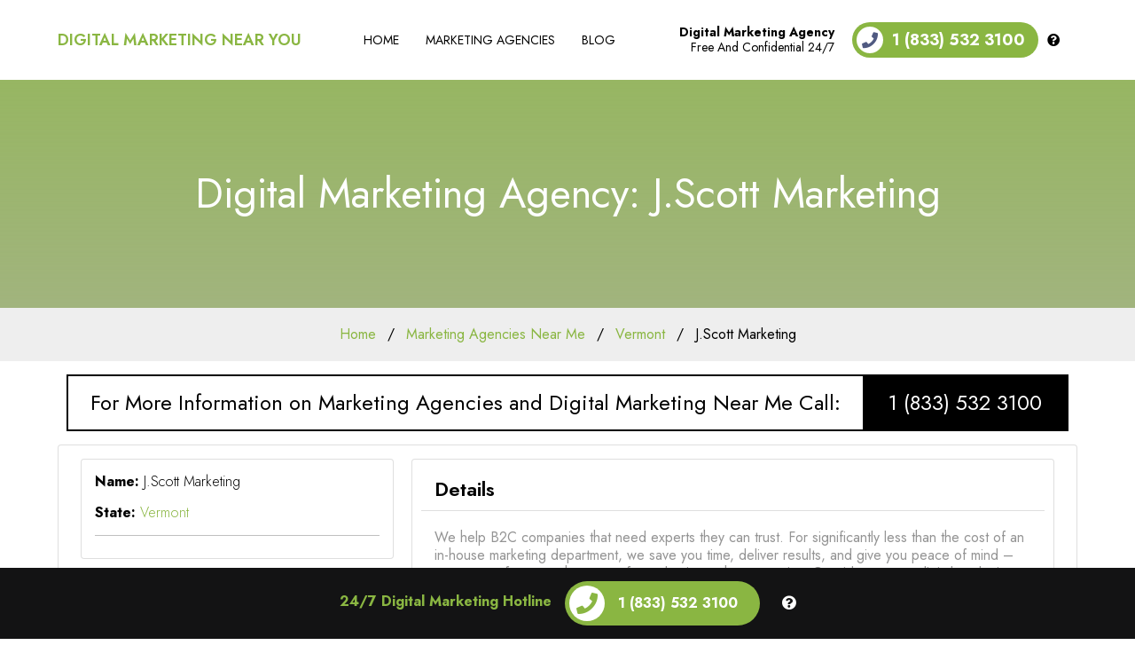

--- FILE ---
content_type: text/html; charset=UTF-8
request_url: https://www.digitalmarketingnearyou.com/marketing-agencies/j-scott-marketing/
body_size: 18335
content:
<!DOCTYPE html>
<html lang="en">

	<head> <script type="text/javascript">if(!gform){document.addEventListener("gform_main_scripts_loaded",function(){gform.scriptsLoaded=!0}),window.addEventListener("DOMContentLoaded",function(){gform.domLoaded=!0});var gform={domLoaded:!1,scriptsLoaded:!1,initializeOnLoaded:function(o){gform.domLoaded&&gform.scriptsLoaded?o():!gform.domLoaded&&gform.scriptsLoaded?window.addEventListener("DOMContentLoaded",o):document.addEventListener("gform_main_scripts_loaded",o)},hooks:{action:{},filter:{}},addAction:function(o,n,r,t){gform.addHook("action",o,n,r,t)},addFilter:function(o,n,r,t){gform.addHook("filter",o,n,r,t)},doAction:function(o){gform.doHook("action",o,arguments)},applyFilters:function(o){return gform.doHook("filter",o,arguments)},removeAction:function(o,n){gform.removeHook("action",o,n)},removeFilter:function(o,n,r){gform.removeHook("filter",o,n,r)},addHook:function(o,n,r,t,i){null==gform.hooks[o][n]&&(gform.hooks[o][n]=[]);var e=gform.hooks[o][n];null==i&&(i=n+"_"+e.length),null==t&&(t=10),gform.hooks[o][n].push({tag:i,callable:r,priority:t})},doHook:function(o,n,r){if(r=Array.prototype.slice.call(r,1),null!=gform.hooks[o][n]){var t,i=gform.hooks[o][n];i.sort(function(o,n){return o.priority-n.priority});for(var e=0;e<i.length;e++)"function"!=typeof(t=i[e].callable)&&(t=window[t]),"action"==o?t.apply(null,r):r[0]=t.apply(null,r)}if("filter"==o)return r[0]},removeHook:function(o,n,r,t){if(null!=gform.hooks[o][n])for(var i=gform.hooks[o][n],e=i.length-1;0<=e;e--)null!=t&&t!=i[e].tag||null!=r&&r!=i[e].priority||i.splice(e,1)}}}</script><meta charset="UTF-8"><script>if(navigator.userAgent.match(/MSIE|Internet Explorer/i)||navigator.userAgent.match(/Trident\/7\..*?rv:11/i)){var href=document.location.href;if(!href.match(/[?&]nowprocket/)){if(href.indexOf("?")==-1){if(href.indexOf("#")==-1){document.location.href=href+"?nowprocket=1"}else{document.location.href=href.replace("#","?nowprocket=1#")}}else{if(href.indexOf("#")==-1){document.location.href=href+"&nowprocket=1"}else{document.location.href=href.replace("#","&nowprocket=1#")}}}}</script><script>class RocketLazyLoadScripts{constructor(){this.triggerEvents=["keydown","mousedown","mousemove","touchmove","touchstart","touchend","wheel"],this.userEventHandler=this._triggerListener.bind(this),this.touchStartHandler=this._onTouchStart.bind(this),this.touchMoveHandler=this._onTouchMove.bind(this),this.touchEndHandler=this._onTouchEnd.bind(this),this.clickHandler=this._onClick.bind(this),this.interceptedClicks=[],window.addEventListener("pageshow",(e=>{this.persisted=e.persisted})),window.addEventListener("DOMContentLoaded",(()=>{this._preconnect3rdParties()})),this.delayedScripts={normal:[],async:[],defer:[]},this.allJQueries=[]}_addUserInteractionListener(e){document.hidden?e._triggerListener():(this.triggerEvents.forEach((t=>window.addEventListener(t,e.userEventHandler,{passive:!0}))),window.addEventListener("touchstart",e.touchStartHandler,{passive:!0}),window.addEventListener("mousedown",e.touchStartHandler),document.addEventListener("visibilitychange",e.userEventHandler))}_removeUserInteractionListener(){this.triggerEvents.forEach((e=>window.removeEventListener(e,this.userEventHandler,{passive:!0}))),document.removeEventListener("visibilitychange",this.userEventHandler)}_onTouchStart(e){"HTML"!==e.target.tagName&&(window.addEventListener("touchend",this.touchEndHandler),window.addEventListener("mouseup",this.touchEndHandler),window.addEventListener("touchmove",this.touchMoveHandler,{passive:!0}),window.addEventListener("mousemove",this.touchMoveHandler),e.target.addEventListener("click",this.clickHandler),this._renameDOMAttribute(e.target,"onclick","rocket-onclick"))}_onTouchMove(e){window.removeEventListener("touchend",this.touchEndHandler),window.removeEventListener("mouseup",this.touchEndHandler),window.removeEventListener("touchmove",this.touchMoveHandler,{passive:!0}),window.removeEventListener("mousemove",this.touchMoveHandler),e.target.removeEventListener("click",this.clickHandler),this._renameDOMAttribute(e.target,"rocket-onclick","onclick")}_onTouchEnd(e){window.removeEventListener("touchend",this.touchEndHandler),window.removeEventListener("mouseup",this.touchEndHandler),window.removeEventListener("touchmove",this.touchMoveHandler,{passive:!0}),window.removeEventListener("mousemove",this.touchMoveHandler)}_onClick(e){e.target.removeEventListener("click",this.clickHandler),this._renameDOMAttribute(e.target,"rocket-onclick","onclick"),this.interceptedClicks.push(e),e.preventDefault(),e.stopPropagation(),e.stopImmediatePropagation()}_replayClicks(){window.removeEventListener("touchstart",this.touchStartHandler,{passive:!0}),window.removeEventListener("mousedown",this.touchStartHandler),this.interceptedClicks.forEach((e=>{e.target.dispatchEvent(new MouseEvent("click",{view:e.view,bubbles:!0,cancelable:!0}))}))}_renameDOMAttribute(e,t,n){e.hasAttribute&&e.hasAttribute(t)&&(event.target.setAttribute(n,event.target.getAttribute(t)),event.target.removeAttribute(t))}_triggerListener(){this._removeUserInteractionListener(this),"loading"===document.readyState?document.addEventListener("DOMContentLoaded",this._loadEverythingNow.bind(this)):this._loadEverythingNow()}_preconnect3rdParties(){let e=[];document.querySelectorAll("script[type=rocketlazyloadscript]").forEach((t=>{if(t.hasAttribute("src")){const n=new URL(t.src).origin;n!==location.origin&&e.push({src:n,crossOrigin:t.crossOrigin||"module"===t.getAttribute("data-rocket-type")})}})),e=[...new Map(e.map((e=>[JSON.stringify(e),e]))).values()],this._batchInjectResourceHints(e,"preconnect")}async _loadEverythingNow(){this.lastBreath=Date.now(),this._delayEventListeners(),this._delayJQueryReady(this),this._handleDocumentWrite(),this._registerAllDelayedScripts(),this._preloadAllScripts(),await this._loadScriptsFromList(this.delayedScripts.normal),await this._loadScriptsFromList(this.delayedScripts.defer),await this._loadScriptsFromList(this.delayedScripts.async);try{await this._triggerDOMContentLoaded(),await this._triggerWindowLoad()}catch(e){}window.dispatchEvent(new Event("rocket-allScriptsLoaded")),this._replayClicks()}_registerAllDelayedScripts(){document.querySelectorAll("script[type=rocketlazyloadscript]").forEach((e=>{e.hasAttribute("src")?e.hasAttribute("async")&&!1!==e.async?this.delayedScripts.async.push(e):e.hasAttribute("defer")&&!1!==e.defer||"module"===e.getAttribute("data-rocket-type")?this.delayedScripts.defer.push(e):this.delayedScripts.normal.push(e):this.delayedScripts.normal.push(e)}))}async _transformScript(e){return await this._littleBreath(),new Promise((t=>{const n=document.createElement("script");[...e.attributes].forEach((e=>{let t=e.nodeName;"type"!==t&&("data-rocket-type"===t&&(t="type"),n.setAttribute(t,e.nodeValue))})),e.hasAttribute("src")?(n.addEventListener("load",t),n.addEventListener("error",t)):(n.text=e.text,t());try{e.parentNode.replaceChild(n,e)}catch(e){t()}}))}async _loadScriptsFromList(e){const t=e.shift();return t?(await this._transformScript(t),this._loadScriptsFromList(e)):Promise.resolve()}_preloadAllScripts(){this._batchInjectResourceHints([...this.delayedScripts.normal,...this.delayedScripts.defer,...this.delayedScripts.async],"preload")}_batchInjectResourceHints(e,t){var n=document.createDocumentFragment();e.forEach((e=>{if(e.src){const i=document.createElement("link");i.href=e.src,i.rel=t,"preconnect"!==t&&(i.as="script"),e.getAttribute&&"module"===e.getAttribute("data-rocket-type")&&(i.crossOrigin=!0),e.crossOrigin&&(i.crossOrigin=e.crossOrigin),n.appendChild(i)}})),document.head.appendChild(n)}_delayEventListeners(){let e={};function t(t,n){!function(t){function n(n){return e[t].eventsToRewrite.indexOf(n)>=0?"rocket-"+n:n}e[t]||(e[t]={originalFunctions:{add:t.addEventListener,remove:t.removeEventListener},eventsToRewrite:[]},t.addEventListener=function(){arguments[0]=n(arguments[0]),e[t].originalFunctions.add.apply(t,arguments)},t.removeEventListener=function(){arguments[0]=n(arguments[0]),e[t].originalFunctions.remove.apply(t,arguments)})}(t),e[t].eventsToRewrite.push(n)}function n(e,t){let n=e[t];Object.defineProperty(e,t,{get:()=>n||function(){},set(i){e["rocket"+t]=n=i}})}t(document,"DOMContentLoaded"),t(window,"DOMContentLoaded"),t(window,"load"),t(window,"pageshow"),t(document,"readystatechange"),n(document,"onreadystatechange"),n(window,"onload"),n(window,"onpageshow")}_delayJQueryReady(e){let t=window.jQuery;Object.defineProperty(window,"jQuery",{get:()=>t,set(n){if(n&&n.fn&&!e.allJQueries.includes(n)){n.fn.ready=n.fn.init.prototype.ready=function(t){e.domReadyFired?t.bind(document)(n):document.addEventListener("rocket-DOMContentLoaded",(()=>t.bind(document)(n)))};const t=n.fn.on;n.fn.on=n.fn.init.prototype.on=function(){if(this[0]===window){function e(e){return e.split(" ").map((e=>"load"===e||0===e.indexOf("load.")?"rocket-jquery-load":e)).join(" ")}"string"==typeof arguments[0]||arguments[0]instanceof String?arguments[0]=e(arguments[0]):"object"==typeof arguments[0]&&Object.keys(arguments[0]).forEach((t=>{delete Object.assign(arguments[0],{[e(t)]:arguments[0][t]})[t]}))}return t.apply(this,arguments),this},e.allJQueries.push(n)}t=n}})}async _triggerDOMContentLoaded(){this.domReadyFired=!0,await this._littleBreath(),document.dispatchEvent(new Event("rocket-DOMContentLoaded")),await this._littleBreath(),window.dispatchEvent(new Event("rocket-DOMContentLoaded")),await this._littleBreath(),document.dispatchEvent(new Event("rocket-readystatechange")),await this._littleBreath(),document.rocketonreadystatechange&&document.rocketonreadystatechange()}async _triggerWindowLoad(){await this._littleBreath(),window.dispatchEvent(new Event("rocket-load")),await this._littleBreath(),window.rocketonload&&window.rocketonload(),await this._littleBreath(),this.allJQueries.forEach((e=>e(window).trigger("rocket-jquery-load"))),await this._littleBreath();const e=new Event("rocket-pageshow");e.persisted=this.persisted,window.dispatchEvent(e),await this._littleBreath(),window.rocketonpageshow&&window.rocketonpageshow({persisted:this.persisted})}_handleDocumentWrite(){const e=new Map;document.write=document.writeln=function(t){const n=document.currentScript,i=document.createRange(),r=n.parentElement;let o=e.get(n);void 0===o&&(o=n.nextSibling,e.set(n,o));const s=document.createDocumentFragment();i.setStart(s,0),s.appendChild(i.createContextualFragment(t)),r.insertBefore(s,o)}}async _littleBreath(){Date.now()-this.lastBreath>45&&(await this._requestAnimFrame(),this.lastBreath=Date.now())}async _requestAnimFrame(){return document.hidden?new Promise((e=>setTimeout(e))):new Promise((e=>requestAnimationFrame(e)))}static run(){const e=new RocketLazyLoadScripts;e._addUserInteractionListener(e)}}RocketLazyLoadScripts.run();</script>
		
		<meta name="viewport" content="width=device-width, initial-scale=1.0">
		<meta http-equiv="X-UA-Compatible" content="ie=edge">
		<meta name="ahrefs-site-verification" content="5e63aec2c58c426acdb4b691f2f5caf4a7a7099801a6b66c42e56110e71dd590">

		

		<link rel="preconnect" href="https://fonts.googleapis.com">
		<link rel="preconnect" href="https://fonts.gstatic.com" crossorigin>
		

		
		
		
		<title>J.Scott Marketing - Digital Marketing Near You</title><link rel="preload" as="style" href="https://fonts.googleapis.com/css2?family=Jost:wght@300;400;500;600;700&#038;display=swap" /><link rel="stylesheet" href="https://fonts.googleapis.com/css2?family=Jost:wght@300;400;500;600;700&#038;display=swap" media="print" onload="this.media='all'" /><noscript><link rel="stylesheet" href="https://fonts.googleapis.com/css2?family=Jost:wght@300;400;500;600;700&#038;display=swap" /></noscript><style id="rocket-critical-css">.fa{-moz-osx-font-smoothing:grayscale;-webkit-font-smoothing:antialiased;display:inline-block;font-style:normal;font-variant:normal;text-rendering:auto;line-height:1}.fa-arrow-left:before{content:"\f060"}.fa-bars:before{content:"\f0c9"}@font-face{font-family:"Font Awesome 5 Free";font-style:normal;font-weight:400;font-display:swap;src:url(https://cdnjs.cloudflare.com/ajax/libs/font-awesome/5.15.3/webfonts/fa-regular-400.eot);src:url(https://cdnjs.cloudflare.com/ajax/libs/font-awesome/5.15.3/webfonts/fa-regular-400.eot?#iefix) format("embedded-opentype"),url(https://cdnjs.cloudflare.com/ajax/libs/font-awesome/5.15.3/webfonts/fa-regular-400.woff2) format("woff2"),url(https://cdnjs.cloudflare.com/ajax/libs/font-awesome/5.15.3/webfonts/fa-regular-400.woff) format("woff"),url(https://cdnjs.cloudflare.com/ajax/libs/font-awesome/5.15.3/webfonts/fa-regular-400.ttf) format("truetype"),url(https://cdnjs.cloudflare.com/ajax/libs/font-awesome/5.15.3/webfonts/fa-regular-400.svg#fontawesome) format("svg")}@font-face{font-family:"Font Awesome 5 Free";font-style:normal;font-weight:900;font-display:swap;src:url(https://cdnjs.cloudflare.com/ajax/libs/font-awesome/5.15.3/webfonts/fa-solid-900.eot);src:url(https://cdnjs.cloudflare.com/ajax/libs/font-awesome/5.15.3/webfonts/fa-solid-900.eot?#iefix) format("embedded-opentype"),url(https://cdnjs.cloudflare.com/ajax/libs/font-awesome/5.15.3/webfonts/fa-solid-900.woff2) format("woff2"),url(https://cdnjs.cloudflare.com/ajax/libs/font-awesome/5.15.3/webfonts/fa-solid-900.woff) format("woff"),url(https://cdnjs.cloudflare.com/ajax/libs/font-awesome/5.15.3/webfonts/fa-solid-900.ttf) format("truetype"),url(https://cdnjs.cloudflare.com/ajax/libs/font-awesome/5.15.3/webfonts/fa-solid-900.svg#fontawesome) format("svg")}.fa{font-family:"Font Awesome 5 Free"}.fa{font-weight:900}:root{--primary:#8ab642;--secondary:#272727}*,::after,::before{box-sizing:border-box}html{-webkit-text-size-adjust:100%;scroll-behavior:smooth}body{margin:0;font-family:-apple-system,BlinkMacSystemFont,"Segoe UI",Roboto,"Helvetica Neue",Arial,sans-serif,"Apple Color Emoji","Segoe UI Emoji","Segoe UI Symbol";font-weight:400;line-height:1.25}html,body{color:#333;font-size:16px}header,nav,section{display:block}hr{overflow:visible;box-sizing:content-box;height:0;border:0;margin:10px 0;border-top:1px solid silver}a{background-color:transparent;text-decoration:none;color:var(--primary)}a:not([href]):not([tabindex]){color:inherit;text-decoration:none}b{font-weight:bold}img{vertical-align:middle;max-width:100%;border-style:none}button{font-family:inherit;font-size:100%;line-height:1.25;margin:0}button{overflow:visible}button{text-transform:none}button{-webkit-appearance:button}button::-moz-focus-inner{border-style:none;padding:0}button:-moz-focusring{outline:1px dotted ButtonText}::-webkit-file-upload-button{-webkit-appearance:button;font:inherit}h1,h3,h4,p{font-weight:400;margin-top:0;margin-bottom:15px}h1{font-size:46px}h3{font-size:28px}h4{font-size:22px}p{font-size:16px}.text-muted{color:#949494}.text-white{color:white}.fui-navbar{position:relative;display:flex;align-items:center;flex-wrap:nowrap;justify-content:space-between;padding:0 10px}.fui-navbar>.fui-container{display:flex;flex-wrap:wrap;align-items:center;justify-content:space-between;width:100%}.fui-navbar .fui-brand{display:inline-block;margin-right:16px;line-height:inherit;white-space:nowrap}.fui-navbar .fui-menu-box{display:none;align-items:center;flex-basis:100%}.fui-navbar .fui-menu-box .fui-menu{display:flex;align-items:center;justify-content:center;padding:0;margin:0}.fui-navbar .fui-menu-box .fui-menu .nav-item{margin:0}.fui-navbar .fui-menu-box .fui-menu .nav-item .nav-link{display:inline-block}.fui-navbar .fui-menu-box .fui-menu li{list-style:none;padding:0}.fui-navbar .fui-toggler{display:flex;align-items:center;justify-content:center;color:var(--primary);background-color:white;margin-top:10px;margin-bottom:10px;margin-left:auto;padding:10px 15px;border:none;outline:none;border-radius:4px;font-size:22px!important}.fui-navbar.fui-default-nav{background-color:white}.fui-navbar.fui-default-nav .fui-brand{padding-right:10px;display:flex;align-items:center;justify-content:flex-start}.fui-navbar.fui-default-nav .fui-brand a{display:block;font-weight:400;font-size:20px;color:var(--primary)}.fui-navbar.fui-default-nav .fui-menu .nav-link{color:#1f232c;padding:20px 15px}.fui-navbar.fui-default-nav.bg-primary{background:var(--primary)}.fui-navbar.fui-default-nav.bg-primary .fui-brand a{color:white}.fui-navbar.fui-default-nav.bg-primary .menu-close{background:var(--primary)}.fui-navbar.fui-default-nav.bg-primary .fui-menu .nav-link{color:white}@media screen and (min-width:992px){.fui-navbar.fui-expand-lg .fui-toggler{display:none}.fui-navbar.fui-expand-lg .fui-menu-box{display:flex!important}.fui-navbar.fui-expand-lg .fui-menu{flex-direction:row}.fui-navbar.fui-expand-lg>.fui-container{flex-wrap:nowrap}}.menu-close{display:none}.fui-btn{display:inline-block;padding:10px 20px;text-align:center;font-weight:400;background:transparent;border:none;text-decoration:none;outline:none}.fui-btn-primary{background-color:var(--primary);color:white}.fui-card{max-width:100%;background-color:#fff;background-clip:border-box;word-wrap:break-word;overflow:hidden;border:1px solid rgba(0,0,0,0.125);border-radius:4px}.fui-card .fui-card-header{background-color:white;padding:10px 15px;border-bottom:1px solid rgba(0,0,0,0.125)}.fui-card .fui-card-body{padding:15px}ul{list-style:none;margin-top:0;padding-left:20px}ul{list-style:circle inside}ul li{margin-bottom:5px}.fui-breadcrumb{list-style:none;padding:10px;margin:0;background-color:#eee}.fui-breadcrumb li{list-style:none;display:inline}.fui-breadcrumb li+li:before{padding:8px;color:black;content:"/"}.fui-container{max-width:1150px;margin:0 auto;width:100%}[class*=col-]{padding-left:10px;padding-right:10px}.row{display:flex;flex-wrap:wrap;width:100%}.row .col-12{flex-basis:100%;max-width:100%}@media screen and (min-width:768px){.row .col-md-4{flex-basis:33.3333333333%;max-width:33.3333333333%}.row .col-md-8{flex-basis:66.6666666667%;max-width:66.6666666667%}}.bg-primary{background-color:var(--primary)}.bg-secondary{background-color:#1f232c}.bg-light{background-color:#eee}.pb-0{padding-bottom:0!important}.p-1{padding:10px!important}.py-1{padding-top:10px!important;padding-bottom:10px!important}.px-1{padding-left:10px!important;padding-right:10px!important}.pt-2{padding-top:20px!important}.pb-5{padding-bottom:50px!important}.mx-auto{margin:0 auto!important}.m-0{margin:0!important}.mb-0{margin-bottom:0!important}.weight-300{font-weight:300!important}.weight-600{font-weight:600!important}.text-center{text-align:center!important}.uppercase{text-transform:uppercase!important}.bg-cover{background-position:center center;background-size:cover;background-repeat:no-repeat}*{text-decoration:none;list-style:none;margin:0;padding:0;-webkit-box-sizing:border-box;box-sizing:border-box;font-family:'Jost',sans-serif}html,body{font-family:'Jost',sans-serif;color:black;background-color:white}.fui-btn-primary{background:#8ab642;background:-webkit-gradient(linear,left top,right top,from(#8ab642),color-stop(82%,#547613));background:linear-gradient(90deg,#8ab642 0%,#547613 82%);color:white;border:1px solid #8ab642;font-size:12px!important}.bg-primary{background-color:#8ab642!important}header .fui-navbar{padding:25px 50px;background:white!important}header .fui-navbar .fui-brand,header .fui-navbar .fui-brand a{color:#8ab642!important}@media (max-width:1200px){header .fui-navbar .fui-brand,header .fui-navbar .fui-brand a{font-size:16px!important}}header .fui-navbar .fui-menu{text-transform:uppercase}header .fui-navbar .fui-menu .nav-link{padding:5px 15px!important;color:black!important;background-color:transparent!important;font-weight:300;font-size:14px;display:-webkit-inline-box!important;display:-ms-inline-flexbox!important;display:inline-flex!important;-webkit-box-align:center;-ms-flex-align:center;align-items:center;-webkit-box-pack:justify;-ms-flex-pack:justify;justify-content:space-between;font-weight:400}@media (max-width:768px){header .fui-navbar .fui-menu .nav-link{display:-webkit-box!important;display:-ms-flexbox!important;display:flex!important;width:100%;-webkit-box-pack:center!important;-ms-flex-pack:center!important;justify-content:center!important}}header .fui-navbar .fui-menu a{font-size:14px}@media (max-width:992px){header .fui-navbar .fui-btn.fui-btn-primary{padding:0 0 0 15px!important}}@media (max-width:768px){header .fui-navbar .fui-btn.fui-btn-primary{display:block;text-align:center;padding-left:0!important}}@media (max-width:768px){header .fui-navbar{padding:15px 15px!important}header .fui-navbar .fui-brand{display:-webkit-box!important;display:-ms-flexbox!important;display:flex!important}header .fui-navbar .fui-menu li .nav-link{padding:10px 10px!important}}ul{box-sizing:border-box}:root{--wp--preset--font-size--normal:16px;--wp--preset--font-size--huge:42px}:root{--swiper-theme-color:#007aff}:root{--swiper-navigation-size:44px}:root{--jp-carousel-primary-color:#fff;--jp-carousel-primary-subtle-color:#999;--jp-carousel-bg-color:#000;--jp-carousel-bg-faded-color:#222;--jp-carousel-border-color:#3a3a3a}</style><link rel="preload" href="https://www.digitalmarketingnearyou.com/wp-content/cache/min/1/c065af5eefc406273bead4d4c3fa2b4e.css" data-rocket-async="style" as="style" onload="this.onload=null;this.rel='stylesheet'" onerror="this.removeAttribute('data-rocket-async')"  media="all" data-minify="1" />

		<!-- Google tag (gtag.js) -->
		<script type="rocketlazyloadscript" async src="https://www.googletagmanager.com/gtag/js?id=G-HZ5RSTM8PC"></script>
		<script type="rocketlazyloadscript">
			window.dataLayer = window.dataLayer || [];
			function gtag(){dataLayer.push(arguments);}
			gtag('js', new Date());

			gtag('config', 'G-HZ5RSTM8PC');
		</script>

		<meta name='robots' content='index, follow, max-image-preview:large, max-snippet:-1, max-video-preview:-1' />

	<!-- This site is optimized with the Yoast SEO plugin v26.5 - https://yoast.com/wordpress/plugins/seo/ -->
	<link rel="canonical" href="https://www.digitalmarketingnearyou.com/marketing-agencies/j-scott-marketing/" />
	<meta property="og:locale" content="en_US" />
	<meta property="og:type" content="article" />
	<meta property="og:title" content="J.Scott Marketing - Digital Marketing Near You" />
	<meta property="og:description" content="We help B2C companies that need experts they can trust. For significantly less than the cost of an in-house marketing department, we save you time, deliver results, and give you peace of mind – so you can focus on the parts of your business that you enjoy. Consider us your digital marketing agency for hire." />
	<meta property="og:url" content="https://www.digitalmarketingnearyou.com/marketing-agencies/j-scott-marketing/" />
	<meta property="og:site_name" content="Digital Marketing Near You" />
	<meta property="article:modified_time" content="2024-08-02T05:40:12+00:00" />
	<meta property="og:image" content="https://i0.wp.com/www.digitalmarketingnearyou.com/wp-content/uploads/2022/10/httpslh4.googleusercontent.com-LXX2TGpRal0AAAAAAAAAAIAAAAAAAAAAA0izi3kIeKsYs44-p-k-no-ns-ndphoto.png" />
	<meta property="og:image:width" content="44" />
	<meta property="og:image:height" content="44" />
	<meta property="og:image:type" content="image/png" />
	<meta name="twitter:card" content="summary_large_image" />
	<script type="application/ld+json" class="yoast-schema-graph">{"@context":"https://schema.org","@graph":[{"@type":"WebPage","@id":"https://www.digitalmarketingnearyou.com/marketing-agencies/j-scott-marketing/","url":"https://www.digitalmarketingnearyou.com/marketing-agencies/j-scott-marketing/","name":"J.Scott Marketing - Digital Marketing Near You","isPartOf":{"@id":"https://www.digitalmarketingnearyou.com/#website"},"primaryImageOfPage":{"@id":"https://www.digitalmarketingnearyou.com/marketing-agencies/j-scott-marketing/#primaryimage"},"image":{"@id":"https://www.digitalmarketingnearyou.com/marketing-agencies/j-scott-marketing/#primaryimage"},"thumbnailUrl":"https://i0.wp.com/www.digitalmarketingnearyou.com/wp-content/uploads/2022/10/httpslh4.googleusercontent.com-LXX2TGpRal0AAAAAAAAAAIAAAAAAAAAAA0izi3kIeKsYs44-p-k-no-ns-ndphoto.png","datePublished":"2022-10-08T07:01:32+00:00","dateModified":"2024-08-02T05:40:12+00:00","breadcrumb":{"@id":"https://www.digitalmarketingnearyou.com/marketing-agencies/j-scott-marketing/#breadcrumb"},"inLanguage":"en-US","potentialAction":[{"@type":"ReadAction","target":["https://www.digitalmarketingnearyou.com/marketing-agencies/j-scott-marketing/"]}]},{"@type":"ImageObject","inLanguage":"en-US","@id":"https://www.digitalmarketingnearyou.com/marketing-agencies/j-scott-marketing/#primaryimage","url":"https://i0.wp.com/www.digitalmarketingnearyou.com/wp-content/uploads/2022/10/httpslh4.googleusercontent.com-LXX2TGpRal0AAAAAAAAAAIAAAAAAAAAAA0izi3kIeKsYs44-p-k-no-ns-ndphoto.png","contentUrl":"https://i0.wp.com/www.digitalmarketingnearyou.com/wp-content/uploads/2022/10/httpslh4.googleusercontent.com-LXX2TGpRal0AAAAAAAAAAIAAAAAAAAAAA0izi3kIeKsYs44-p-k-no-ns-ndphoto.png","width":44,"height":44},{"@type":"BreadcrumbList","@id":"https://www.digitalmarketingnearyou.com/marketing-agencies/j-scott-marketing/#breadcrumb","itemListElement":[{"@type":"ListItem","position":1,"name":"Home","item":"https://www.digitalmarketingnearyou.com/"},{"@type":"ListItem","position":2,"name":"Marketing Agencies","item":"https://www.digitalmarketingnearyou.com/marketing-agencies/"},{"@type":"ListItem","position":3,"name":"J.Scott Marketing"}]},{"@type":"WebSite","@id":"https://www.digitalmarketingnearyou.com/#website","url":"https://www.digitalmarketingnearyou.com/","name":"Digital Marketing Near You","description":"Local Digital Marketing Agencies","potentialAction":[{"@type":"SearchAction","target":{"@type":"EntryPoint","urlTemplate":"https://www.digitalmarketingnearyou.com/?s={search_term_string}"},"query-input":{"@type":"PropertyValueSpecification","valueRequired":true,"valueName":"search_term_string"}}],"inLanguage":"en-US"}]}</script>
	<!-- / Yoast SEO plugin. -->


<link rel='dns-prefetch' href='//static.addtoany.com' />
<link rel='dns-prefetch' href='//stats.wp.com' />
<link rel='dns-prefetch' href='//i0.wp.com' />
<link href='https://fonts.gstatic.com' crossorigin rel='preconnect' />
<link href='https://i0.wp.com' rel='preconnect' />
<style id='wp-img-auto-sizes-contain-inline-css' type='text/css'>
img:is([sizes=auto i],[sizes^="auto," i]){contain-intrinsic-size:3000px 1500px}
/*# sourceURL=wp-img-auto-sizes-contain-inline-css */
</style>
<style id='wp-emoji-styles-inline-css' type='text/css'>

	img.wp-smiley, img.emoji {
		display: inline !important;
		border: none !important;
		box-shadow: none !important;
		height: 1em !important;
		width: 1em !important;
		margin: 0 0.07em !important;
		vertical-align: -0.1em !important;
		background: none !important;
		padding: 0 !important;
	}
/*# sourceURL=wp-emoji-styles-inline-css */
</style>

<style id='global-styles-inline-css' type='text/css'>
:root{--wp--preset--aspect-ratio--square: 1;--wp--preset--aspect-ratio--4-3: 4/3;--wp--preset--aspect-ratio--3-4: 3/4;--wp--preset--aspect-ratio--3-2: 3/2;--wp--preset--aspect-ratio--2-3: 2/3;--wp--preset--aspect-ratio--16-9: 16/9;--wp--preset--aspect-ratio--9-16: 9/16;--wp--preset--color--black: #000000;--wp--preset--color--cyan-bluish-gray: #abb8c3;--wp--preset--color--white: #ffffff;--wp--preset--color--pale-pink: #f78da7;--wp--preset--color--vivid-red: #cf2e2e;--wp--preset--color--luminous-vivid-orange: #ff6900;--wp--preset--color--luminous-vivid-amber: #fcb900;--wp--preset--color--light-green-cyan: #7bdcb5;--wp--preset--color--vivid-green-cyan: #00d084;--wp--preset--color--pale-cyan-blue: #8ed1fc;--wp--preset--color--vivid-cyan-blue: #0693e3;--wp--preset--color--vivid-purple: #9b51e0;--wp--preset--gradient--vivid-cyan-blue-to-vivid-purple: linear-gradient(135deg,rgb(6,147,227) 0%,rgb(155,81,224) 100%);--wp--preset--gradient--light-green-cyan-to-vivid-green-cyan: linear-gradient(135deg,rgb(122,220,180) 0%,rgb(0,208,130) 100%);--wp--preset--gradient--luminous-vivid-amber-to-luminous-vivid-orange: linear-gradient(135deg,rgb(252,185,0) 0%,rgb(255,105,0) 100%);--wp--preset--gradient--luminous-vivid-orange-to-vivid-red: linear-gradient(135deg,rgb(255,105,0) 0%,rgb(207,46,46) 100%);--wp--preset--gradient--very-light-gray-to-cyan-bluish-gray: linear-gradient(135deg,rgb(238,238,238) 0%,rgb(169,184,195) 100%);--wp--preset--gradient--cool-to-warm-spectrum: linear-gradient(135deg,rgb(74,234,220) 0%,rgb(151,120,209) 20%,rgb(207,42,186) 40%,rgb(238,44,130) 60%,rgb(251,105,98) 80%,rgb(254,248,76) 100%);--wp--preset--gradient--blush-light-purple: linear-gradient(135deg,rgb(255,206,236) 0%,rgb(152,150,240) 100%);--wp--preset--gradient--blush-bordeaux: linear-gradient(135deg,rgb(254,205,165) 0%,rgb(254,45,45) 50%,rgb(107,0,62) 100%);--wp--preset--gradient--luminous-dusk: linear-gradient(135deg,rgb(255,203,112) 0%,rgb(199,81,192) 50%,rgb(65,88,208) 100%);--wp--preset--gradient--pale-ocean: linear-gradient(135deg,rgb(255,245,203) 0%,rgb(182,227,212) 50%,rgb(51,167,181) 100%);--wp--preset--gradient--electric-grass: linear-gradient(135deg,rgb(202,248,128) 0%,rgb(113,206,126) 100%);--wp--preset--gradient--midnight: linear-gradient(135deg,rgb(2,3,129) 0%,rgb(40,116,252) 100%);--wp--preset--font-size--small: 13px;--wp--preset--font-size--medium: 20px;--wp--preset--font-size--large: 36px;--wp--preset--font-size--x-large: 42px;--wp--preset--spacing--20: 0.44rem;--wp--preset--spacing--30: 0.67rem;--wp--preset--spacing--40: 1rem;--wp--preset--spacing--50: 1.5rem;--wp--preset--spacing--60: 2.25rem;--wp--preset--spacing--70: 3.38rem;--wp--preset--spacing--80: 5.06rem;--wp--preset--shadow--natural: 6px 6px 9px rgba(0, 0, 0, 0.2);--wp--preset--shadow--deep: 12px 12px 50px rgba(0, 0, 0, 0.4);--wp--preset--shadow--sharp: 6px 6px 0px rgba(0, 0, 0, 0.2);--wp--preset--shadow--outlined: 6px 6px 0px -3px rgb(255, 255, 255), 6px 6px rgb(0, 0, 0);--wp--preset--shadow--crisp: 6px 6px 0px rgb(0, 0, 0);}:where(.is-layout-flex){gap: 0.5em;}:where(.is-layout-grid){gap: 0.5em;}body .is-layout-flex{display: flex;}.is-layout-flex{flex-wrap: wrap;align-items: center;}.is-layout-flex > :is(*, div){margin: 0;}body .is-layout-grid{display: grid;}.is-layout-grid > :is(*, div){margin: 0;}:where(.wp-block-columns.is-layout-flex){gap: 2em;}:where(.wp-block-columns.is-layout-grid){gap: 2em;}:where(.wp-block-post-template.is-layout-flex){gap: 1.25em;}:where(.wp-block-post-template.is-layout-grid){gap: 1.25em;}.has-black-color{color: var(--wp--preset--color--black) !important;}.has-cyan-bluish-gray-color{color: var(--wp--preset--color--cyan-bluish-gray) !important;}.has-white-color{color: var(--wp--preset--color--white) !important;}.has-pale-pink-color{color: var(--wp--preset--color--pale-pink) !important;}.has-vivid-red-color{color: var(--wp--preset--color--vivid-red) !important;}.has-luminous-vivid-orange-color{color: var(--wp--preset--color--luminous-vivid-orange) !important;}.has-luminous-vivid-amber-color{color: var(--wp--preset--color--luminous-vivid-amber) !important;}.has-light-green-cyan-color{color: var(--wp--preset--color--light-green-cyan) !important;}.has-vivid-green-cyan-color{color: var(--wp--preset--color--vivid-green-cyan) !important;}.has-pale-cyan-blue-color{color: var(--wp--preset--color--pale-cyan-blue) !important;}.has-vivid-cyan-blue-color{color: var(--wp--preset--color--vivid-cyan-blue) !important;}.has-vivid-purple-color{color: var(--wp--preset--color--vivid-purple) !important;}.has-black-background-color{background-color: var(--wp--preset--color--black) !important;}.has-cyan-bluish-gray-background-color{background-color: var(--wp--preset--color--cyan-bluish-gray) !important;}.has-white-background-color{background-color: var(--wp--preset--color--white) !important;}.has-pale-pink-background-color{background-color: var(--wp--preset--color--pale-pink) !important;}.has-vivid-red-background-color{background-color: var(--wp--preset--color--vivid-red) !important;}.has-luminous-vivid-orange-background-color{background-color: var(--wp--preset--color--luminous-vivid-orange) !important;}.has-luminous-vivid-amber-background-color{background-color: var(--wp--preset--color--luminous-vivid-amber) !important;}.has-light-green-cyan-background-color{background-color: var(--wp--preset--color--light-green-cyan) !important;}.has-vivid-green-cyan-background-color{background-color: var(--wp--preset--color--vivid-green-cyan) !important;}.has-pale-cyan-blue-background-color{background-color: var(--wp--preset--color--pale-cyan-blue) !important;}.has-vivid-cyan-blue-background-color{background-color: var(--wp--preset--color--vivid-cyan-blue) !important;}.has-vivid-purple-background-color{background-color: var(--wp--preset--color--vivid-purple) !important;}.has-black-border-color{border-color: var(--wp--preset--color--black) !important;}.has-cyan-bluish-gray-border-color{border-color: var(--wp--preset--color--cyan-bluish-gray) !important;}.has-white-border-color{border-color: var(--wp--preset--color--white) !important;}.has-pale-pink-border-color{border-color: var(--wp--preset--color--pale-pink) !important;}.has-vivid-red-border-color{border-color: var(--wp--preset--color--vivid-red) !important;}.has-luminous-vivid-orange-border-color{border-color: var(--wp--preset--color--luminous-vivid-orange) !important;}.has-luminous-vivid-amber-border-color{border-color: var(--wp--preset--color--luminous-vivid-amber) !important;}.has-light-green-cyan-border-color{border-color: var(--wp--preset--color--light-green-cyan) !important;}.has-vivid-green-cyan-border-color{border-color: var(--wp--preset--color--vivid-green-cyan) !important;}.has-pale-cyan-blue-border-color{border-color: var(--wp--preset--color--pale-cyan-blue) !important;}.has-vivid-cyan-blue-border-color{border-color: var(--wp--preset--color--vivid-cyan-blue) !important;}.has-vivid-purple-border-color{border-color: var(--wp--preset--color--vivid-purple) !important;}.has-vivid-cyan-blue-to-vivid-purple-gradient-background{background: var(--wp--preset--gradient--vivid-cyan-blue-to-vivid-purple) !important;}.has-light-green-cyan-to-vivid-green-cyan-gradient-background{background: var(--wp--preset--gradient--light-green-cyan-to-vivid-green-cyan) !important;}.has-luminous-vivid-amber-to-luminous-vivid-orange-gradient-background{background: var(--wp--preset--gradient--luminous-vivid-amber-to-luminous-vivid-orange) !important;}.has-luminous-vivid-orange-to-vivid-red-gradient-background{background: var(--wp--preset--gradient--luminous-vivid-orange-to-vivid-red) !important;}.has-very-light-gray-to-cyan-bluish-gray-gradient-background{background: var(--wp--preset--gradient--very-light-gray-to-cyan-bluish-gray) !important;}.has-cool-to-warm-spectrum-gradient-background{background: var(--wp--preset--gradient--cool-to-warm-spectrum) !important;}.has-blush-light-purple-gradient-background{background: var(--wp--preset--gradient--blush-light-purple) !important;}.has-blush-bordeaux-gradient-background{background: var(--wp--preset--gradient--blush-bordeaux) !important;}.has-luminous-dusk-gradient-background{background: var(--wp--preset--gradient--luminous-dusk) !important;}.has-pale-ocean-gradient-background{background: var(--wp--preset--gradient--pale-ocean) !important;}.has-electric-grass-gradient-background{background: var(--wp--preset--gradient--electric-grass) !important;}.has-midnight-gradient-background{background: var(--wp--preset--gradient--midnight) !important;}.has-small-font-size{font-size: var(--wp--preset--font-size--small) !important;}.has-medium-font-size{font-size: var(--wp--preset--font-size--medium) !important;}.has-large-font-size{font-size: var(--wp--preset--font-size--large) !important;}.has-x-large-font-size{font-size: var(--wp--preset--font-size--x-large) !important;}
/*# sourceURL=global-styles-inline-css */
</style>

<style id='classic-theme-styles-inline-css' type='text/css'>
/*! This file is auto-generated */
.wp-block-button__link{color:#fff;background-color:#32373c;border-radius:9999px;box-shadow:none;text-decoration:none;padding:calc(.667em + 2px) calc(1.333em + 2px);font-size:1.125em}.wp-block-file__button{background:#32373c;color:#fff;text-decoration:none}
/*# sourceURL=/wp-includes/css/classic-themes.min.css */
</style>




<script type="rocketlazyloadscript" data-rocket-type="text/javascript" id="addtoany-core-js-before">
/* <![CDATA[ */
window.a2a_config=window.a2a_config||{};a2a_config.callbacks=[];a2a_config.overlays=[];a2a_config.templates={};

//# sourceURL=addtoany-core-js-before
/* ]]> */
</script>
<script type="rocketlazyloadscript" data-rocket-type="text/javascript" defer src="https://static.addtoany.com/menu/page.js" id="addtoany-core-js"></script>
<script type="rocketlazyloadscript" data-rocket-type="text/javascript" src="https://www.digitalmarketingnearyou.com/wp-includes/js/jquery/jquery.min.js?ver=3.7.1" id="jquery-core-js" defer></script>
<script type="rocketlazyloadscript" data-rocket-type="text/javascript" src="https://www.digitalmarketingnearyou.com/wp-includes/js/jquery/jquery-migrate.min.js?ver=3.4.1" id="jquery-migrate-js" defer></script>
<script type="rocketlazyloadscript" data-rocket-type="text/javascript" defer src="https://www.digitalmarketingnearyou.com/wp-content/plugins/add-to-any/addtoany.min.js?ver=1.1" id="addtoany-jquery-js"></script>
	<style>img#wpstats{display:none}</style>
				<script>
			document.documentElement.className = document.documentElement.className.replace( 'no-js', 'js' );
		</script>
				<style>
			.no-js img.lazyload { display: none; }
			figure.wp-block-image img.lazyloading { min-width: 150px; }
							.lazyload, .lazyloading { opacity: 0; }
				.lazyloaded {
					opacity: 1;
					transition: opacity 400ms;
					transition-delay: 0ms;
				}
					</style>
		<link rel="icon" href="https://i0.wp.com/www.digitalmarketingnearyou.com/wp-content/uploads/2022/10/cropped-mareting-near-me-icon-1-150x150.png" sizes="32x32" />
<link rel="icon" href="https://i0.wp.com/www.digitalmarketingnearyou.com/wp-content/uploads/2022/10/cropped-mareting-near-me-icon-1-300x300.png" sizes="192x192" />
<link rel="apple-touch-icon" href="https://i0.wp.com/www.digitalmarketingnearyou.com/wp-content/uploads/2022/10/cropped-mareting-near-me-icon-1-300x300.png" />
<meta name="msapplication-TileImage" content="https://i0.wp.com/www.digitalmarketingnearyou.com/wp-content/uploads/2022/10/cropped-mareting-near-me-icon-1-300x300.png" />
		<style type="text/css" id="wp-custom-css">
			select{
	position: unset !important;
	opacity: 1 !important;
	height: 40px !important;
    padding: 5px 10px !important;
}

.navigation a,
.navigation span{
	padding: 10px 15px;
	border: 1px solid;
}

.navigation a:hover,
.navigation span{
	background-color: #8ab642;
	color: white;
}

.alphabetical-index.w-100{
	padding: 15px 25px;
}

.alphabetical-index.w-100 {
	display: flex;
	justify-content: center;
	flex-wrap: wrap;
}

.alphabetical-index.w-100 span,
.alphabetical-index.w-100 a{
	border: 2px solid;
	margin: 1px;
	width: 50px;
	height: 50px;
	min-width: 50px;
	min-height: 50px;
	display: inline-flex;
	align-items: center;
	justify-content: center;
	/* flex-grow: 1; */
	text-align: center;
	font-weight: 600;
}

.alphabetical-index.w-100 span{
	opacity: 0.2;
}

.alphabetical-index.w-100 a{
	color:white;
	background-color: #8ab642;
	border-color: #8ab642;
}

.alphabetical-index.w-100 a:hover{
	background-color: #6fbd6d;
	border-color: #6fbd6d;
}

.alphabets-row{
	margin-top: 40px;
}

.alphabets-row .alphabets h2{
	font-size: 28px;
}

.alphabets-row ul{
	list-style: none;
	padding-left: 0;
}

.alphabets-row li{
	margin-bottom: 15px;
}

.alphabets-row li a{
	color: black; 
}

.alphabets-row li a:hover{
	color: #468529;   
}

@media(max-width: 768px){
	.alphabets-row .col-md-3{
		padding: 0 25px !important;
	}
}

.alphabets ul{
	max-width: 700px;
}

.alphabets h2{
	display: block;
	padding-bottom: 15px;
	border-bottom: 1px solid;
}

.alphabets-row {
	width: 100%;
}

.alphabets{
	margin-bottom: 50px;
}


.numberNote-bar{
	display: flex;
	justify-content: center;
}

.helpline_text {
	font-size: 24px;
	text-align: center !important;
	border: 2px solid black !important;
	padding: 15px 25px !important;
	margin: 15px auto;
}

.helpline_text{
	width: 100%;
	display: inline-flex;
	justify-content: space-between;
	align-items: center;
	padding: 0 !important;
	padding-left: 25px !important;
	margin: 15px auto;
}

.helpline_text a{
	background-color: black;
	color: white;
	padding: 15px 25px;
	margin-left: 25px;
	flex-grow: 1 ;
}

@media(max-width: 768px){
	.helpline_text{
		flex-direction: column;
		padding-left: 0 !important;
		padding-top: 15px !important;
		font-size: 18px;
	}

	.helpline_text a{
		width: 100%;
		display: block;
		margin: 0 !important;
		margin-top: 15px !important;
	}

}

:root {
	--primary-color: #8ab642;
	--hover-color: #468529;
	--background-color: #fff;
	--text-color: #505a81;
	--mobile-bg-color: #468529;
}

.mobile-item, .fui-navbar.fui-default-nav.bg-primary .btn-link {
	display: flex;
	align-items: center;
	text-transform: capitalize !important;
}

.mobile-item a, .fui-navbar.fui-default-nav.bg-primary .btn-link a {
	display: inline-flex;
	align-items: center;
	padding: 5px;
	padding-right: 15px;
	border-radius: 35px;
	font-size: 18px !important;
}

.sticky-phone .icon-number, .fui-navbar .fui-menu .btn-link .fui-btn {
	color: var(--background-color) !important;
	background: var(--primary-color) !important;
}

.mobile-item a i, .fui-navbar.fui-default-nav.bg-primary .btn-link a i {
	width: 30px;
	height: 30px;
	display: inline-flex;
	align-items: center;
	justify-content: center;
	border-radius: 50%;
	background-color: var(--background-color);
	color: var(--text-color);
	margin-right: 10px;
}

.sticky-phone .icon-number:hover, .fui-navbar .fui-menu .btn-link .fui-btn:hover {
	color: var(--background-color) !important;
	background: var(--hover-color) !important;
}

.mobile-links, .mobile-item {
	display: none !important;
}

.mobile-item .d-flex, .fui-navbar.fui-default-nav.bg-primary .btn-link .d-flex {
	flex-direction: column;
	text-align: right;
	padding-right: 20px;
	font-size: 14px;
}

@media (max-width: 768px) {
	.mobile-item {
		position: relative;
		display: flex !important;
		padding: 15px;
		justify-content: center;
		background-color: var(--mobile-bg-color);
	}
	
	.sticky-phone .icon-number, .fui-navbar .fui-menu .btn-link .fui-btn {
	color: var(--background-color) !important;
	background: var(--mobile-bg-color) !important;
}
	
	.fui-navbar.fui-default-nav.bg-primary .btn-link .d-flex{
		color: white;
	}
	
	.sticky-phone .icon-number, .fui-navbar .fui-menu .btn-link .fui-btn:hover {
	color: var(--background-color) !important;
	background: black !important;
}

	.fui-navbar.fui-default-nav.bg-primary .btn-link {
		margin-top: 25px;
		flex-direction: column;
		justify-content: center;
	}

	.fui-navbar.fui-default-nav.bg-primary .btn-link .d-flex {
		text-align: center !important;
		margin: 0;
		padding: 0;
		line-height: 1.8;
		margin-bottom: 15px;
	}
}

@media (max-width: 768px) {
	.fui-navbar.fui-default-nav.bg-primary{
		padding: 15px 10px !important;
		position: relative !important;
		background-color: black !important;
		border: none !important;
	}


	.mobile-item a{
		font-size: 14px !important;
	}
	
.mobile-item .fui-btn {
		color: var(--background-color) !important;
		background: var(--primary-color) !important;
	}

}



.sticky-phone {
	position: fixed;
	bottom: 0;
	left: 0;
	width: 100%;
	text-align: center;
	padding: 15px;
	background-color: #131314;
	font-size: 16px;
	font-weight: 900;
	z-index: 1000;
	display: flex;
	align-items: center;
	justify-content: center;
	flex-wrap: wrap;
}

.sticky-phone a {
	color: #8ab642 !important;
}

.sticky-phone span {
	margin-right: 15px;
}

.sticky-phone .icon-number {
	background: #8ab642 !important;
	padding: 5px;
	display: inline-flex;
	align-items: center;
	border-radius: 35px;
	padding-right: 25px;
	color: white;
}

.sticky-phone .popupmodal:hover{
	color: #8ab642 !important;
}

.sticky-phone .icon-number i {
	width: 40px;
	height: 40px;
	background-color: white;
	display: inline-flex;
	align-items: center;
	justify-content: center;
	border-radius: 50%;
	margin-right: 15px;
	color: #8ab642;
	font-size: 24px;
}

.sticky-phone .text{
	color: #8ab642;
	margin-bottom: 5px;
}

.sticky-phone .popupmodal:hover{
	background-color: transparent !important;
}

.mobile-only{
	display: none !important;
}

@media (max-width: 768px) {

	.mobile-only{
		margin-bottom: 10px !important;
		display: flex !important;
	}

	.desktop-only{
		display: none !important;
	}

	.sticky-phone {
		flex-direction: column;
	}

	.sticky-phone .popupmodal{
		margin-top: 0;
		margin-bottom: 0;
	}

	.sticky-phone .icon-number i{
		width: 40px;
		height: 40px;
		font-size: 18px;
	}

	.sticky-phone .popupmodal{
		margin-top: 8px !important;
		margin-bottom: 0;
	}

	.sticky-phone .text,
	.sticky-phone .icon-number{
		margin-right: 0;
	}

	.sticky-phone .text{
		margin-bottom: 10px;
	}

}


@media (max-width: 380px) {
	.sticky-phone .popupmodal{
		margin-top: 8px !important;
		margin-bottom: 0;
	}
}

@media (max-width: 768px) {

	.text-white.popupmodal.modal-open.ml-1{
		margin-left: 0 !important;
	}

	.sticky-phone .mobile .fa-question-circle{
		position: absolute;
		right: -25px;
	}
}

@media(min-width: 769px){
	.sticky-phone span{
		margin-bottom: 0;
	}
}		</style>
		<script type="rocketlazyloadscript">
/*! loadCSS rel=preload polyfill. [c]2017 Filament Group, Inc. MIT License */
(function(w){"use strict";if(!w.loadCSS){w.loadCSS=function(){}}
var rp=loadCSS.relpreload={};rp.support=(function(){var ret;try{ret=w.document.createElement("link").relList.supports("preload")}catch(e){ret=!1}
return function(){return ret}})();rp.bindMediaToggle=function(link){var finalMedia=link.media||"all";function enableStylesheet(){link.media=finalMedia}
if(link.addEventListener){link.addEventListener("load",enableStylesheet)}else if(link.attachEvent){link.attachEvent("onload",enableStylesheet)}
setTimeout(function(){link.rel="stylesheet";link.media="only x"});setTimeout(enableStylesheet,3000)};rp.poly=function(){if(rp.support()){return}
var links=w.document.getElementsByTagName("link");for(var i=0;i<links.length;i++){var link=links[i];if(link.rel==="preload"&&link.getAttribute("as")==="style"&&!link.getAttribute("data-loadcss")){link.setAttribute("data-loadcss",!0);rp.bindMediaToggle(link)}}};if(!rp.support()){rp.poly();var run=w.setInterval(rp.poly,500);if(w.addEventListener){w.addEventListener("load",function(){rp.poly();w.clearInterval(run)})}else if(w.attachEvent){w.attachEvent("onload",function(){rp.poly();w.clearInterval(run)})}}
if(typeof exports!=="undefined"){exports.loadCSS=loadCSS}
else{w.loadCSS=loadCSS}}(typeof global!=="undefined"?global:this))
</script>	</head>

	<body class="wp-singular marketing-agencies-template-default single single-marketing-agencies postid-5182 wp-theme-nearme-theme">


		<!-- NAVBAR -->
		<header class="main-header">
			<!-- NAV -->
			<nav class="fui-navbar fui-expand-lg fui-default-nav bg-primary">
				<div class="fui-container">

					<div class="fui-brand">
						<a href="/" class="uppercase weight-600" style="font-size: 18px">
							Digital Marketing Near You
						</a>
					</div>

					<!-- NAVBAR -->
					<div class="fui-menu-box" id="mainNav1">

						<!-- CLOSE BUTTON | MOBILE-->
						<div class="menu-close"><i class="fa fa-arrow-left"></i></div>

						<!-- EMERALD NETWORK MENU -->
						<ul class="fui-menu mx-auto">
							<li itemscope="itemscope" itemtype="https://www.schema.org/SiteNavigationElement" id="menu-item-36" class="menu-item menu-item-type-post_type menu-item-object-page menu-item-home menu-item-36 nav-item"><a title="Home" href="https://www.digitalmarketingnearyou.com/" class="nav-link">Home</a></li>
<li itemscope="itemscope" itemtype="https://www.schema.org/SiteNavigationElement" id="menu-item-1730" class="menu-item menu-item-type-post_type_archive menu-item-object-marketing-agencies menu-item-1730 nav-item"><a title="Marketing Agencies" href="https://www.digitalmarketingnearyou.com/marketing-agencies/" class="nav-link">Marketing Agencies</a></li>
<li itemscope="itemscope" itemtype="https://www.schema.org/SiteNavigationElement" id="menu-item-37" class="menu-item menu-item-type-post_type menu-item-object-page menu-item-37 nav-item"><a title="Blog" href="https://www.digitalmarketingnearyou.com/digital-marketing-blog/" class="nav-link">Blog</a></li>
						</ul>
						<ul class="fui-menu ml-auto">
							<li class="nav-item btn-link">
								<div class="d-flex text">
									<strong>Digital Marketing Agency</strong>
									<span>Free and Confidential 24/7</span>
								</div>
								<div class="d-flex fa-center flex-row">
									<a href="tel:1 (833) 532 3100" class="fui-btn fui-btn-gradient">
										<i class="fa fa-phone"></i>
										<strong>1 (833) 532 3100</strong>
									</a>
									<div class="popupmodal modal-open ml-1" data-modal="call-modal"><i class="fa fa-question-circle"></i>
									</div>
								</div>

							</li>

						</ul>

						<!--                     <a href="/get-listed/" class="fui-btn fui-btn-primary uppercase bold">Get Listed</a> -->
					</div>


					<!-- fui-toggler | MOBILE -->
					<button class="fui-toggler bg-secondary text-white " data-nav="#mainNav1"><i
																								 class="fa fa-bars "></i></button>
				</div>
			</nav>
		</header>

<section class="main-hero page-title-container bg-cover"
		 style="background-image: linear-gradient(rgb(118 159 49 / 76%),rgb(84 118 19 / 55%)), url(http://kratom-directory.com/wp-content/uploads/2021/11/kratom1.jpg); padding: 100px 15px !important">
	<div class="mx-auto">
		<div class="fui-container text-center text-white">
			<h1 class="page-title mb-0 magical">Digital Marketing Agency: J.Scott Marketing</h1>
			<div class="line-1 magical"></div>
			<div class="line-2 magical"></div>
		</div>
	</div>
</section>

<!-- BREADCRUMB -->
<div class="site-nav text-center bg-light py-1">
	<div class="fui-container">
		<ul class="fui-breadcrumb">
			<li>
				<a href="/">Home</a>
			</li>
			<li>
				<a href="/marketing-agencies/">Marketing Agencies Near Me</a>
			</li>
									 			<li>
<a href="https://www.digitalmarketingnearyou.com/marketing-near-me/vermont/">Vermont</a>
</li>
			<li>
				<a>J.Scott Marketing</a>
			</li>
		</ul>
	</div>
</div>

<div class="fui-container">
	<div class="px-1">
		<div class="numberNote-bar">
			<h3 class="helpline_text">For More Information on Marketing Agencies and Digital Marketing Near Me Call: <a href="tel:1 (833) 532 3100">1 (833) 532 3100</a></h3>
		</div>
	</div>
</div>

<section class="single-location pb-5">
	<div class="fui-container">

		<div class="fui-card" style="height: 100%">
			<div class="fui-card-body row">

				<div class="col-md-4 col-12 desc-col">
					<div class="fui-card">
						<div class="fui-card-body">
							<p class="weight-300">
								<strong>Name:</strong>
								J.Scott Marketing							</p>

							
														
														<p class="weight-300"><b>State:</b> <a href="https://www.digitalmarketingnearyou.com/marketing-near-me/vermont/">Vermont</a></p>
							
							
							<!--
<div class="call-bar py-1">
<a class="fui-btn fui-btn-primary img-rounded" style="max-width: 280px" href="tel:1 (833) 532 3100">
<i class="fa fa-phone"></i>
<span>Call for more information</span>
</a>
</div>
-->

							<hr>

														

						</div>
					</div>
				</div>

				<div class="col-md-8 col-12 info-col">

										<div class="fui-card p-1">
						<div class="fui-card-header">
							<h4 class="m-0 weight-600">
								Details
							</h4>
						</div>
						<div class="location-content fui-card-body pb-0 pt-2 text-muted">
							<p>We help B2C companies that need experts they can trust. For significantly less than the cost of an in-house marketing department, we save you time, deliver results, and give you peace of mind – so you can focus on the parts of your business that you enjoy. Consider us your digital marketing agency for hire.</p>
						</div>
					</div>




				</div>

				

														<div class="col-md-12 col-12 map-col mt-5">
						<iframe
							width="100%"
							height="400px"
							scrolling="no"
							marginheight="0"
							marginwidth="0"
							frameborder="0" style="border:0"
							referrerpolicy="no-referrer-when-downgrade"
							
							allowfullscreen data-src="https://www.google.com/maps/embed/v1/place?key=AIzaSyCo77_Q82jSsBf_I667WuS95uwQ_uKv2gk&q=Vermont@44.5588028,-72.5778415" class="lazyload" src="[data-uri]">
						</iframe>
					</div>
				
			</div>
		</div>

		


		<div class="list-card-row row similar-listing">

			<div class="col-md-12 col-12">
				<h4 class="weight-600 py-2">
					Other Digital Marketing Agencies Near Vermont				</h4>
			</div>

			
			<div class="col-md-4 col-12 single-col-item">
				<div class="fui-card p-1">
					<div class="fui-card-body">
						<h4>
							<a href="https://www.digitalmarketingnearyou.com/marketing-agencies/vt-web-marketing/">VT Web Marketing</a>
						</h4>
						<p>
									571 S Main St, Stowe, VT 05672								</p>
					</div>
					<div class="fui-card-footer">
						<a href="https://www.digitalmarketingnearyou.com/marketing-agencies/vt-web-marketing/" class="fui-btn fui-btn-primary w-100 img-rounded"> <i class="fa fa-eye"></i> <span>View Details</span></a>
						<!--<a href="tel:1 (833) 532 3100" class="fui-btn fui-btn-primary w-100 img-rounded"> <i class="fa fa-phone"></i> <span>Call Now</span></a>-->
					</div>
				</div>
			</div>

			
			<div class="col-md-4 col-12 single-col-item">
				<div class="fui-card p-1">
					<div class="fui-card-body">
						<h4>
							<a href="https://www.digitalmarketingnearyou.com/marketing-agencies/insights-llc/">Insights, LLC</a>
						</h4>
						<p>
									80 Keltan Heights, Waterbury Center, VT 05677								</p>
					</div>
					<div class="fui-card-footer">
						<a href="https://www.digitalmarketingnearyou.com/marketing-agencies/insights-llc/" class="fui-btn fui-btn-primary w-100 img-rounded"> <i class="fa fa-eye"></i> <span>View Details</span></a>
						<!--<a href="tel:1 (833) 532 3100" class="fui-btn fui-btn-primary w-100 img-rounded"> <i class="fa fa-phone"></i> <span>Call Now</span></a>-->
					</div>
				</div>
			</div>

			
			<div class="col-md-4 col-12 single-col-item">
				<div class="fui-card p-1">
					<div class="fui-card-body">
						<h4>
							<a href="https://www.digitalmarketingnearyou.com/marketing-agencies/off-grid-media-lab/">OFF GRID MEDIA LAB</a>
						</h4>
						<p>
									2095 Kinsley Rd, Jeffersonville, VT 05464								</p>
					</div>
					<div class="fui-card-footer">
						<a href="https://www.digitalmarketingnearyou.com/marketing-agencies/off-grid-media-lab/" class="fui-btn fui-btn-primary w-100 img-rounded"> <i class="fa fa-eye"></i> <span>View Details</span></a>
						<!--<a href="tel:1 (833) 532 3100" class="fui-btn fui-btn-primary w-100 img-rounded"> <i class="fa fa-phone"></i> <span>Call Now</span></a>-->
					</div>
				</div>
			</div>

			
			<div class="col-md-4 col-12 single-col-item">
				<div class="fui-card p-1">
					<div class="fui-card-body">
						<h4>
							<a href="https://www.digitalmarketingnearyou.com/marketing-agencies/edgeworks-creative/">Edgeworks Creative</a>
						</h4>
						<p>
									46 S Main St #3, Waterbury Village Historic District, VT 05676								</p>
					</div>
					<div class="fui-card-footer">
						<a href="https://www.digitalmarketingnearyou.com/marketing-agencies/edgeworks-creative/" class="fui-btn fui-btn-primary w-100 img-rounded"> <i class="fa fa-eye"></i> <span>View Details</span></a>
						<!--<a href="tel:1 (833) 532 3100" class="fui-btn fui-btn-primary w-100 img-rounded"> <i class="fa fa-phone"></i> <span>Call Now</span></a>-->
					</div>
				</div>
			</div>

			
			<div class="col-md-4 col-12 single-col-item">
				<div class="fui-card p-1">
					<div class="fui-card-body">
						<h4>
							<a href="https://www.digitalmarketingnearyou.com/marketing-agencies/cairn-creative-media/">Cairn Creative Media</a>
						</h4>
						<p>
									3380 Mountain Rd, Montgomery Center, VT 05471								</p>
					</div>
					<div class="fui-card-footer">
						<a href="https://www.digitalmarketingnearyou.com/marketing-agencies/cairn-creative-media/" class="fui-btn fui-btn-primary w-100 img-rounded"> <i class="fa fa-eye"></i> <span>View Details</span></a>
						<!--<a href="tel:1 (833) 532 3100" class="fui-btn fui-btn-primary w-100 img-rounded"> <i class="fa fa-phone"></i> <span>Call Now</span></a>-->
					</div>
				</div>
			</div>

			
			<div class="col-md-4 col-12 single-col-item">
				<div class="fui-card p-1">
					<div class="fui-card-body">
						<h4>
							<a href="https://www.digitalmarketingnearyou.com/marketing-agencies/creative-side-marketing-llc/">Creative Side Marketing LLC</a>
						</h4>
						<p>
									45 Snowcrest Rd, Fairfax, VT 05454								</p>
					</div>
					<div class="fui-card-footer">
						<a href="https://www.digitalmarketingnearyou.com/marketing-agencies/creative-side-marketing-llc/" class="fui-btn fui-btn-primary w-100 img-rounded"> <i class="fa fa-eye"></i> <span>View Details</span></a>
						<!--<a href="tel:1 (833) 532 3100" class="fui-btn fui-btn-primary w-100 img-rounded"> <i class="fa fa-phone"></i> <span>Call Now</span></a>-->
					</div>
				</div>
			</div>

			
			<div class="col-md-4 col-12 single-col-item">
				<div class="fui-card p-1">
					<div class="fui-card-body">
						<h4>
							<a href="https://www.digitalmarketingnearyou.com/marketing-agencies/breezy-hill-marketing/">Breezy Hill Marketing</a>
						</h4>
						<p>
									400 Cornerstone Dr Suite 240, Williston, VT 05495								</p>
					</div>
					<div class="fui-card-footer">
						<a href="https://www.digitalmarketingnearyou.com/marketing-agencies/breezy-hill-marketing/" class="fui-btn fui-btn-primary w-100 img-rounded"> <i class="fa fa-eye"></i> <span>View Details</span></a>
						<!--<a href="tel:1 (833) 532 3100" class="fui-btn fui-btn-primary w-100 img-rounded"> <i class="fa fa-phone"></i> <span>Call Now</span></a>-->
					</div>
				</div>
			</div>

			
			<div class="col-md-4 col-12 single-col-item">
				<div class="fui-card p-1">
					<div class="fui-card-body">
						<h4>
							<a href="https://www.digitalmarketingnearyou.com/marketing-agencies/craft-media-inc/">Craft Media, Inc</a>
						</h4>
						<p>
									4477 Main St, Waitsfield, VT 05673								</p>
					</div>
					<div class="fui-card-footer">
						<a href="https://www.digitalmarketingnearyou.com/marketing-agencies/craft-media-inc/" class="fui-btn fui-btn-primary w-100 img-rounded"> <i class="fa fa-eye"></i> <span>View Details</span></a>
						<!--<a href="tel:1 (833) 532 3100" class="fui-btn fui-btn-primary w-100 img-rounded"> <i class="fa fa-phone"></i> <span>Call Now</span></a>-->
					</div>
				</div>
			</div>

			
			<div class="col-md-4 col-12 single-col-item">
				<div class="fui-card p-1">
					<div class="fui-card-body">
						<h4>
							<a href="https://www.digitalmarketingnearyou.com/marketing-agencies/delta-marketing-group/">Delta Marketing Group</a>
						</h4>
						<p>
									78 Ethan Allen Dr, South Burlington, VT 05403								</p>
					</div>
					<div class="fui-card-footer">
						<a href="https://www.digitalmarketingnearyou.com/marketing-agencies/delta-marketing-group/" class="fui-btn fui-btn-primary w-100 img-rounded"> <i class="fa fa-eye"></i> <span>View Details</span></a>
						<!--<a href="tel:1 (833) 532 3100" class="fui-btn fui-btn-primary w-100 img-rounded"> <i class="fa fa-phone"></i> <span>Call Now</span></a>-->
					</div>
				</div>
			</div>

					</div>

		

	</div>
</section>


<footer class="pt-5">
	<div class="fui-container">
		<div class="row">
			<div class="col-12 col-md-4 first-col">
				<a href="/" class="logo">Digital Marketing Near You</a>
				<p>Searching for a digital marketing agency near you to skyrocket your business growth? Digital Marketing Near You offers a comprehensive directory of top local digital marketing agencies from across the United States. Featuring full-service firms and specialist marketing services with years of experience, our listings cater to business owners' marketing needs, big or small. Discover the best marketing agencies, known for their expertise in SEO marketing, social media management, website design, and more. Narrow down your search by price, location, and team size to find the perfect fit for your marketing goals, target audience, and budget, ensuring a strong online presence and happy customers. Don't miss out on potential customers - explore Digital Marketing Near You today!</p>

				<!--
<ul class="p-0 flex">
<li class="mr-2">
<a href="">
<i class="fab fa-facebook-f"></i>
</a>
</li>
<li class="mr-2">
<a href="">
<i class="fab fa-twitter"></i>
</a>
</li>
<li class="mr-2">
<a href="">
<i class="fab fa-instagram"></i>
</a>
</li>
</ul>
-->
			</div>

			<div class="col-12 col-md-4 second-col">
				<h3 class="text-white">
					Email Us
				</h3>
				<p>
					<a href="">contact@digitalmarketingnearyou.com</a>
				</p>

				<h3>
					Quick Links
				</h3>
				<p>
					<a href="/about/">About</a>
				</p>
				<p>
					<a href="/faq/">Faq</a>
				</p>

				<h3>
					Local Business Directories
				</h3>

				<p>
					<a href="https://www.digitalmarketingnearyou.com/">Digital Marketing Near Me</a>
				</p>
				<p>
					<a href="https://www.solar-providers.com/">Solar Providers</a>
				</p>
				<p>
					<a href="https://www.businessfundingdirectory.com/">Business Funding Directory</a>
				</p>
				<p>
					<a href="https://www.lawyerfirmsnearme.com/">Lawyer Firms Near Me</a>
				</p>
				<p>
					<a href="https://www.realestatefirmsnearme.com/">Real Estate Firms Near Me</a>
				</p>
				<p>
					<a href="https://www.nftnearyou.com/">NFT Near You</a>
				</p>
				<p>
					<a href="https://www.digitalmarketingnearyou.com/privacy-policy/">Privacy Policy</a>
				</p>
				<p>
					<a href="https://www.digitalmarketingnearyou.com/terms-conditions/">Terms and Conditions</a>
				</p>
				<p>
					<a href="/sitemap/">Sitemap</a>
				</p>
			</div>

			<div class="col-12 col-md-4 third-col">
				<h3 class="uppercase text-white">join our community</h3>
				<form class="mt-3" action="">
					<div class="wrapper">
						<input type="email" name="" id="" placeholder="Your Mail">
						<a href="" type="submit">
							<i class="fas fa-paper-plane"></i>
						</a>
					</div>
				</form>
				<h3 class="text-white mt-2">
					Marketing Resources
				</h3>
				<p>
					<a target="_blank" href="https://www.leadmarketingstrategies.com/">Best Digital Marketing Agency</a>
				</p>
				<p>
					<a target="_blank" href="https://www.marketing-tip.com/">Digital Marketing Tips</a>
				</p>

			</div>


			<div class="col-12 copy-right pt-4 pb-2">
				<p class="text-center text-white">Copyright 2025 <a href="/">Digital Marketing Near You</a>, All Right Reserved</p>
			</div>
		</div>
		</footer>

	<div class="sticky-phone">
		<span class="text">24/7 Digital Marketing Hotline</span>
		<div class="d-flex fa-center mobile" style="position: relative">
			<a href="tel:1 (833) 532 3100" class="tel"><span class="icon-number"><i
																												 class="fa fa-phone"></i> 1 (833) 532 3100</span></a>
			<div class="text-white popupmodal modal-open ml-1" style="margin-top: 0 !important" data-modal="call-modal"><i
																														   class="fa fa-question-circle"></i></div>
		</div>
	</div>

	<div class="fui-modal" id="call-modal">
		<div class="fui-modal-container">
			<div class="fui-modal-header">
				<div class="modal-close" data-modal="call-modal"><i class="fa fa-close"></i></div>
			</div>

			<div class="fui-modal-body text-center">
				<h2 class="fui-modal-title text-primary mb-2">Where do they get transferred?</h2>
				<p class="text-black">Calls to the listed marketing expert will be routed directly to their business. Calls to any general helpline will be answered or returned by one of the digital marketing specialists featured on this site. By calling the helpline, you agree to the terms of use. We do not receive any commission or fee based on which marketer you choose. There is no obligation to proceed with services.</p>
			</div>
		</div>
	</div>

	<script type="rocketlazyloadscript" data-minify="1" src="https://www.digitalmarketingnearyou.com/wp-content/cache/min/1/ajax/libs/jquery/3.4.1/jquery.min.js?ver=1742588350" defer></script>
	<script type="rocketlazyloadscript" data-minify="1" src="https://www.digitalmarketingnearyou.com/wp-content/cache/min/1/wp-content/themes/nearme-theme/js/famousui.js?ver=1742588350" defer></script>
	<script type="rocketlazyloadscript" src="https://www.digitalmarketingnearyou.com/wp-content/themes/nearme-theme/js/owl.carousel.min.js" defer></script>
	<script type="rocketlazyloadscript" data-minify="1" src="https://www.digitalmarketingnearyou.com/wp-content/cache/min/1/wp-content/themes/nearme-theme/js/index.js?ver=1742588350" defer></script>

	<style>

		#call-modal{
			display: flex;
			align-items: center;
		}

		#call-modal .modal-close{
			position: absolute;
			top: -10px;
			right: -10px;
		}

		#call-modal .fui-modal-header{
			background-color: transparent;
		}

		#call-modal .fui-modal-container{
			border: none;
			max-width: 600px;
			padding: 25px;

		}

		#call-modal .fui-modal-title{
			font-size: 28px;
			font-weight: 600;
		}

		@media (max-width: 768px) {
			#call-modal{
				align-items: flex-start !important;
			}
		}

	</style>

	<script type="speculationrules">
{"prefetch":[{"source":"document","where":{"and":[{"href_matches":"/*"},{"not":{"href_matches":["/wp-*.php","/wp-admin/*","/wp-content/uploads/*","/wp-content/*","/wp-content/plugins/*","/wp-content/themes/nearme-theme/*","/*\\?(.+)"]}},{"not":{"selector_matches":"a[rel~=\"nofollow\"]"}},{"not":{"selector_matches":".no-prefetch, .no-prefetch a"}}]},"eagerness":"conservative"}]}
</script>
<script type="rocketlazyloadscript" data-rocket-type="text/javascript" id="rocket-browser-checker-js-after">
/* <![CDATA[ */
"use strict";var _createClass=function(){function defineProperties(target,props){for(var i=0;i<props.length;i++){var descriptor=props[i];descriptor.enumerable=descriptor.enumerable||!1,descriptor.configurable=!0,"value"in descriptor&&(descriptor.writable=!0),Object.defineProperty(target,descriptor.key,descriptor)}}return function(Constructor,protoProps,staticProps){return protoProps&&defineProperties(Constructor.prototype,protoProps),staticProps&&defineProperties(Constructor,staticProps),Constructor}}();function _classCallCheck(instance,Constructor){if(!(instance instanceof Constructor))throw new TypeError("Cannot call a class as a function")}var RocketBrowserCompatibilityChecker=function(){function RocketBrowserCompatibilityChecker(options){_classCallCheck(this,RocketBrowserCompatibilityChecker),this.passiveSupported=!1,this._checkPassiveOption(this),this.options=!!this.passiveSupported&&options}return _createClass(RocketBrowserCompatibilityChecker,[{key:"_checkPassiveOption",value:function(self){try{var options={get passive(){return!(self.passiveSupported=!0)}};window.addEventListener("test",null,options),window.removeEventListener("test",null,options)}catch(err){self.passiveSupported=!1}}},{key:"initRequestIdleCallback",value:function(){!1 in window&&(window.requestIdleCallback=function(cb){var start=Date.now();return setTimeout(function(){cb({didTimeout:!1,timeRemaining:function(){return Math.max(0,50-(Date.now()-start))}})},1)}),!1 in window&&(window.cancelIdleCallback=function(id){return clearTimeout(id)})}},{key:"isDataSaverModeOn",value:function(){return"connection"in navigator&&!0===navigator.connection.saveData}},{key:"supportsLinkPrefetch",value:function(){var elem=document.createElement("link");return elem.relList&&elem.relList.supports&&elem.relList.supports("prefetch")&&window.IntersectionObserver&&"isIntersecting"in IntersectionObserverEntry.prototype}},{key:"isSlowConnection",value:function(){return"connection"in navigator&&"effectiveType"in navigator.connection&&("2g"===navigator.connection.effectiveType||"slow-2g"===navigator.connection.effectiveType)}}]),RocketBrowserCompatibilityChecker}();
//# sourceURL=rocket-browser-checker-js-after
/* ]]> */
</script>
<script type="text/javascript" id="rocket-preload-links-js-extra">
/* <![CDATA[ */
var RocketPreloadLinksConfig = {"excludeUris":"/(?:.+/)?feed(?:/(?:.+/?)?)?$|/(?:.+/)?embed/|/(index\\.php/)?wp\\-json(/.*|$)|/wp-admin/|/logout/|/wp-login.php|/refer/|/go/|/recommend/|/recommends/","usesTrailingSlash":"1","imageExt":"jpg|jpeg|gif|png|tiff|bmp|webp|avif|pdf|doc|docx|xls|xlsx|php","fileExt":"jpg|jpeg|gif|png|tiff|bmp|webp|avif|pdf|doc|docx|xls|xlsx|php|html|htm","siteUrl":"https://www.digitalmarketingnearyou.com","onHoverDelay":"100","rateThrottle":"3"};
//# sourceURL=rocket-preload-links-js-extra
/* ]]> */
</script>
<script type="rocketlazyloadscript" data-rocket-type="text/javascript" id="rocket-preload-links-js-after">
/* <![CDATA[ */
(function() {
"use strict";var r="function"==typeof Symbol&&"symbol"==typeof Symbol.iterator?function(e){return typeof e}:function(e){return e&&"function"==typeof Symbol&&e.constructor===Symbol&&e!==Symbol.prototype?"symbol":typeof e},e=function(){function i(e,t){for(var n=0;n<t.length;n++){var i=t[n];i.enumerable=i.enumerable||!1,i.configurable=!0,"value"in i&&(i.writable=!0),Object.defineProperty(e,i.key,i)}}return function(e,t,n){return t&&i(e.prototype,t),n&&i(e,n),e}}();function i(e,t){if(!(e instanceof t))throw new TypeError("Cannot call a class as a function")}var t=function(){function n(e,t){i(this,n),this.browser=e,this.config=t,this.options=this.browser.options,this.prefetched=new Set,this.eventTime=null,this.threshold=1111,this.numOnHover=0}return e(n,[{key:"init",value:function(){!this.browser.supportsLinkPrefetch()||this.browser.isDataSaverModeOn()||this.browser.isSlowConnection()||(this.regex={excludeUris:RegExp(this.config.excludeUris,"i"),images:RegExp(".("+this.config.imageExt+")$","i"),fileExt:RegExp(".("+this.config.fileExt+")$","i")},this._initListeners(this))}},{key:"_initListeners",value:function(e){-1<this.config.onHoverDelay&&document.addEventListener("mouseover",e.listener.bind(e),e.listenerOptions),document.addEventListener("mousedown",e.listener.bind(e),e.listenerOptions),document.addEventListener("touchstart",e.listener.bind(e),e.listenerOptions)}},{key:"listener",value:function(e){var t=e.target.closest("a"),n=this._prepareUrl(t);if(null!==n)switch(e.type){case"mousedown":case"touchstart":this._addPrefetchLink(n);break;case"mouseover":this._earlyPrefetch(t,n,"mouseout")}}},{key:"_earlyPrefetch",value:function(t,e,n){var i=this,r=setTimeout(function(){if(r=null,0===i.numOnHover)setTimeout(function(){return i.numOnHover=0},1e3);else if(i.numOnHover>i.config.rateThrottle)return;i.numOnHover++,i._addPrefetchLink(e)},this.config.onHoverDelay);t.addEventListener(n,function e(){t.removeEventListener(n,e,{passive:!0}),null!==r&&(clearTimeout(r),r=null)},{passive:!0})}},{key:"_addPrefetchLink",value:function(i){return this.prefetched.add(i.href),new Promise(function(e,t){var n=document.createElement("link");n.rel="prefetch",n.href=i.href,n.onload=e,n.onerror=t,document.head.appendChild(n)}).catch(function(){})}},{key:"_prepareUrl",value:function(e){if(null===e||"object"!==(void 0===e?"undefined":r(e))||!1 in e||-1===["http:","https:"].indexOf(e.protocol))return null;var t=e.href.substring(0,this.config.siteUrl.length),n=this._getPathname(e.href,t),i={original:e.href,protocol:e.protocol,origin:t,pathname:n,href:t+n};return this._isLinkOk(i)?i:null}},{key:"_getPathname",value:function(e,t){var n=t?e.substring(this.config.siteUrl.length):e;return n.startsWith("/")||(n="/"+n),this._shouldAddTrailingSlash(n)?n+"/":n}},{key:"_shouldAddTrailingSlash",value:function(e){return this.config.usesTrailingSlash&&!e.endsWith("/")&&!this.regex.fileExt.test(e)}},{key:"_isLinkOk",value:function(e){return null!==e&&"object"===(void 0===e?"undefined":r(e))&&(!this.prefetched.has(e.href)&&e.origin===this.config.siteUrl&&-1===e.href.indexOf("?")&&-1===e.href.indexOf("#")&&!this.regex.excludeUris.test(e.href)&&!this.regex.images.test(e.href))}}],[{key:"run",value:function(){"undefined"!=typeof RocketPreloadLinksConfig&&new n(new RocketBrowserCompatibilityChecker({capture:!0,passive:!0}),RocketPreloadLinksConfig).init()}}]),n}();t.run();
}());

//# sourceURL=rocket-preload-links-js-after
/* ]]> */
</script>
<script type="text/javascript" src="https://www.digitalmarketingnearyou.com/wp-content/plugins/wp-smush-pro/app/assets/js/smush-lazy-load.min.js?ver=3.12.6" id="smush-lazy-load-js" defer></script>
<script type="text/javascript" id="jetpack-stats-js-before">
/* <![CDATA[ */
_stq = window._stq || [];
_stq.push([ "view", JSON.parse("{\"v\":\"ext\",\"blog\":\"210795301\",\"post\":\"5182\",\"tz\":\"0\",\"srv\":\"www.digitalmarketingnearyou.com\",\"j\":\"1:15.3.1\"}") ]);
_stq.push([ "clickTrackerInit", "210795301", "5182" ]);
//# sourceURL=jetpack-stats-js-before
/* ]]> */
</script>
<script type="text/javascript" src="https://stats.wp.com/e-202550.js" id="jetpack-stats-js" defer="defer" data-wp-strategy="defer"></script>
	<script>"use strict";function wprRemoveCPCSS(){var preload_stylesheets=document.querySelectorAll('link[data-rocket-async="style"][rel="preload"]');if(preload_stylesheets&&0<preload_stylesheets.length)for(var stylesheet_index=0;stylesheet_index<preload_stylesheets.length;stylesheet_index++){var media=preload_stylesheets[stylesheet_index].getAttribute("media")||"all";if(window.matchMedia(media).matches)return void setTimeout(wprRemoveCPCSS,200)}var elem=document.getElementById("rocket-critical-css");elem&&"remove"in elem&&elem.remove()}window.addEventListener?window.addEventListener("load",wprRemoveCPCSS):window.attachEvent&&window.attachEvent("onload",wprRemoveCPCSS);</script><noscript><link rel="stylesheet" href="https://www.digitalmarketingnearyou.com/wp-content/cache/min/1/c065af5eefc406273bead4d4c3fa2b4e.css" media="all" data-minify="1" /></noscript></body>

</html>

<!-- This website is like a Rocket, isn't it? Performance optimized by WP Rocket. Learn more: https://wp-rocket.me -->